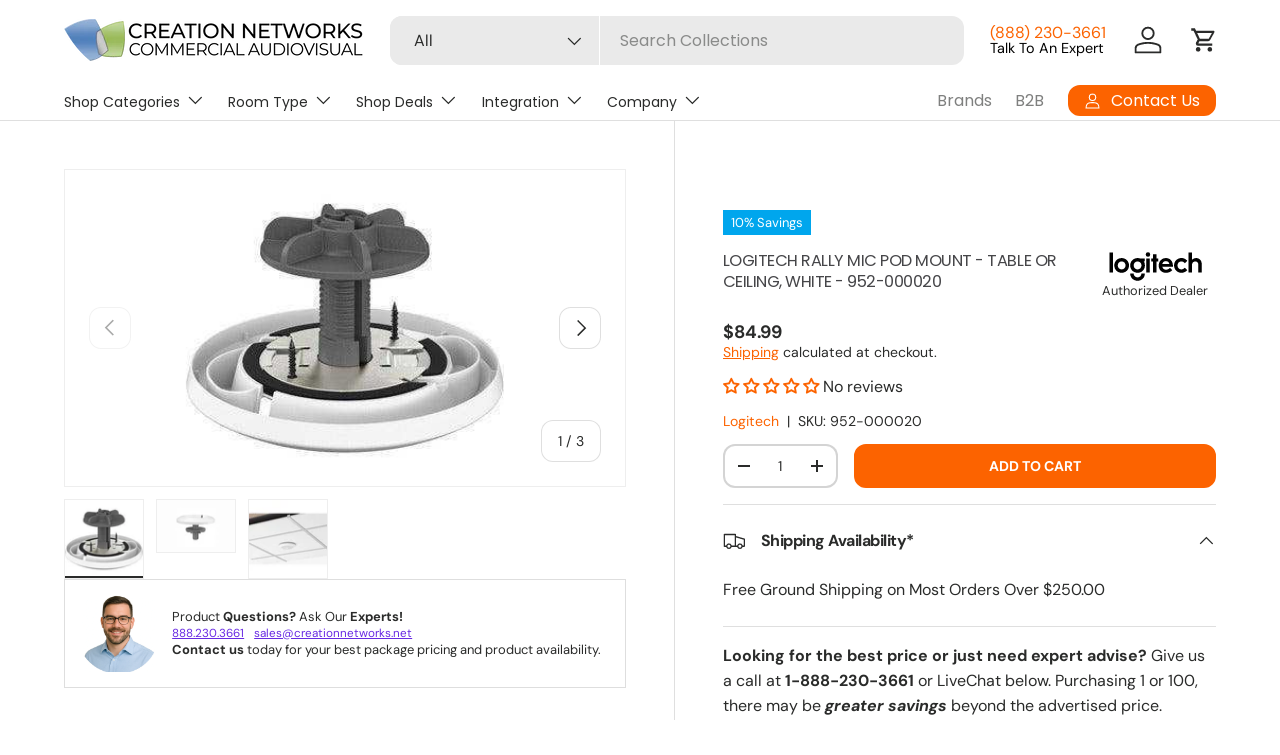

--- FILE ---
content_type: text/json
request_url: https://conf.config-security.com/model
body_size: 86
content:
{"title":"recommendation AI model (keras)","structure":"release_id=0x2d:33:50:37:47:25:4e:43:33:4c:22:64:4a:38:67:6c:2f:45:37:76:38:40:39:69:62:37:6b:55:4a;keras;ihole975s7su9cjgmqgrk37v3oq3uc49oe5m1vmzjhtu2xwipyn7m6o37v3sys1ptboaipho","weights":"../weights/2d335037.h5","biases":"../biases/2d335037.h5"}

--- FILE ---
content_type: image/svg+xml
request_url: https://creationnetworks.net/cdn/shop/files/logi.svg?v=1688183818&width=50
body_size: 47
content:
<?xml version="1.0" encoding="utf-8"?>
<!-- Generator: Adobe Illustrator 27.6.1, SVG Export Plug-In . SVG Version: 6.00 Build 0)  -->
<svg version="1.1" id="Layer_1" xmlns="http://www.w3.org/2000/svg" xmlns:xlink="http://www.w3.org/1999/xlink" x="0px" y="0px"
	 viewBox="0 0 300 100" style="enable-background:new 0 0 300 100;" xml:space="preserve">
<style type="text/css">
	.st0{fill:#010101;}
</style>
<g transform="translate(-65 -1152.708)">
	<path class="st0" d="M69.8,1222v-61.2h10.8v61.2L69.8,1222z M108.1,1177.6c-13.8,0-23.3,10.6-23.3,22.7c0,13.5,10.4,22.9,23.4,22.9
		c12.4,0,23.1-9.2,23.1-22.9C131.4,1188.7,122.5,1177.6,108.1,1177.6L108.1,1177.6z M108,1188c7.2,0,12.5,5.6,12.5,12.4
		c0,7.2-5.9,12.4-12.3,12.4c-7.7,0-12.5-6.1-12.5-12.4C95.7,1193.4,101.1,1188,108,1188L108,1188z M158.4,1177.6
		c-13.8,0-23.3,10.6-23.3,22.7c0,13.5,10.4,22.9,23.4,22.9c12.4,0,23.1-9.2,23.1-22.9c0-8.1-3.5-11.7-3.5-11.7l3-1v-8.7h-15.3
		C165.8,1178.9,162.5,1177.6,158.4,1177.6L158.4,1177.6z M158.3,1188c7.2,0,12.5,5.6,12.5,12.4c0,7.2-5.9,12.4-12.3,12.4
		c-7.7,0-12.5-6.1-12.5-12.4C146,1193.4,151.4,1188,158.3,1188L158.3,1188z M170.7,1225c0,7.2-5.9,12.5-12.3,12.5
		c-7.7,0-12.5-6.1-12.5-12.5H135c0,13.5,10.4,22.9,23.4,22.9c12.4,0,23.1-9.1,23.1-22.9H170.7z M186,1222v-43.1h10.8v43.1L186,1222z
		 M207.2,1222v-33.5h-5.8v-9.7h5.8v-13.2h10.8v13.2h5.9v9.7h-5.9v33.5L207.2,1222z"/>
	<circle class="st0" cx="191.3" cy="1166.6" r="7.1"/>
	<path class="st0" d="M248,1177.6c-13.9,0-22.8,10.6-22.8,23.2c0,13,9,22.5,23,22.5c13.1,0,19.6-8.2,19.6-8.2l-7.2-7.2
		c0,0-5.4,5.9-12.2,5.9c-5.7,0-10.2-3.2-11.8-9h33.5v-3C270.1,1190,263.3,1177.6,248,1177.6L248,1177.6z M247.7,1187
		c5,0,10,2.7,11.2,9h-22.5C237.2,1191.6,241.1,1187,247.7,1187L247.7,1187z M297,1223.2c-13.9,0-23.4-10.6-23.4-23.1
		c0-12.9,10.7-22.6,23.3-22.6c12.2,0,18.4,8.6,18.4,8.6l-7.5,7.5c0,0-4.3-5.6-11-5.6c-7.4,0-12.4,5.6-12.4,12.3
		c0,7.1,5.4,12.5,12.3,12.5c6.7,0,11.1-5.6,11.1-5.6l7.6,7.5C315.5,1214.7,309.3,1223.2,297,1223.2z M319.4,1222v-61.4h10.8v22.6
		c0,0,4.1-5.6,13.1-5.6c11.3,0,17.8,8.4,17.8,19.1v25.4h-10.8v-23.8c0-7.2-4.5-10.2-9.4-10.2c-5.7,0-10.7,3.2-10.7,10.7v23.2H319.4z
		"/>
</g>
</svg>
